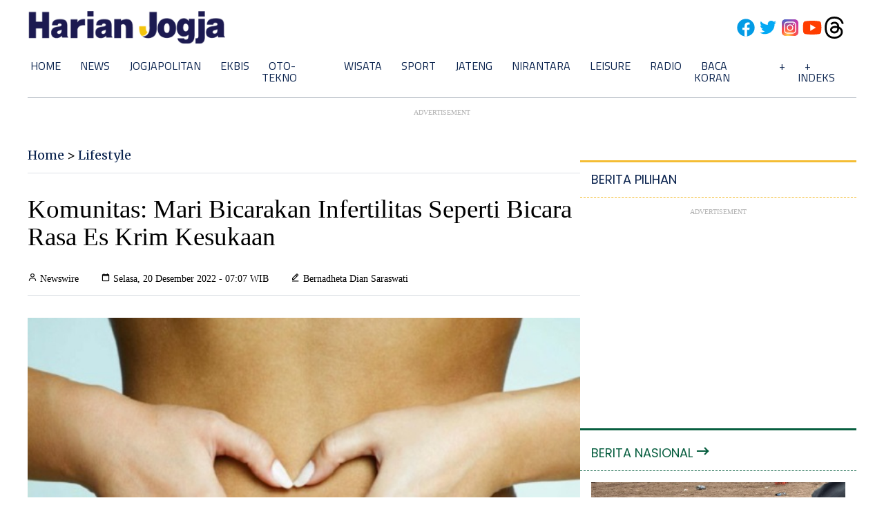

--- FILE ---
content_type: text/html; charset=utf-8
request_url: https://www.google.com/recaptcha/api2/aframe
body_size: 267
content:
<!DOCTYPE HTML><html><head><meta http-equiv="content-type" content="text/html; charset=UTF-8"></head><body><script nonce="-j6lI0iUxl4K-y1wHFOwbw">/** Anti-fraud and anti-abuse applications only. See google.com/recaptcha */ try{var clients={'sodar':'https://pagead2.googlesyndication.com/pagead/sodar?'};window.addEventListener("message",function(a){try{if(a.source===window.parent){var b=JSON.parse(a.data);var c=clients[b['id']];if(c){var d=document.createElement('img');d.src=c+b['params']+'&rc='+(localStorage.getItem("rc::a")?sessionStorage.getItem("rc::b"):"");window.document.body.appendChild(d);sessionStorage.setItem("rc::e",parseInt(sessionStorage.getItem("rc::e")||0)+1);localStorage.setItem("rc::h",'1769439394473');}}}catch(b){}});window.parent.postMessage("_grecaptcha_ready", "*");}catch(b){}</script></body></html>

--- FILE ---
content_type: application/xml; charset=UTF-8
request_url: https://rss.bisnis.com/harjo
body_size: 4057
content:
<?xml version="1.0" encoding="UTF-8"?>
<rss version="2.0" xmlns:content="http://purl.org/rss/1.0/modules/content/" xmlns:dc="http://purl.org/dc/elements/1.1/" xmlns:atom="http://www.w3.org/2005/Atom" xmlns:sy="http://purl.org/rss/1.0/modules/syndication/"><channel>
<title>Bisnis.com RSS</title>
<link>https://rss.bisnis.com</link>
<description>RSS Bisnis.com</description>
<language>id</language>
<item>
<title>BPS Intensifkan Pendataan Sosial Pascabencana</title>
<link>https://kabar24.bisnis.com/read/20260126/15/1947385/bps&#45;intensifkan&#45;pendataan&#45;sosial&#45;pascabencana</link>
<pubDate>Mon, 26 Jan 2026 21:42:20 +0700</pubDate>
<description><![CDATA[BPS intensifkan pendataan sosial pascabencana di Tapanuli Tengah untuk kebijakan pemulihan ekonomi. Data mencakup kondisi keluarga, hunian, dan akses layanan dasar.]]></description>
<guid>https://kabar24.bisnis.com/read/20260126/15/1947385/bps&#45;intensifkan&#45;pendataan&#45;sosial&#45;pascabencana</guid>
<enclosure url="https://images.bisnis.com/posts/2026/01/26/1947385/whatsapp_image_2026-01-26_at_11.43.50_1769438541.jpg" length="10240" type="image/jpeg"/></item>
<item>
<title>Pemprov Jabar Matangkan Rencana Pelepasan Bandara Kertajati ke Pemerintah Pusat</title>
<link>https://bandung.bisnis.com/read/20260126/550/1947341/pemprov&#45;jabar&#45;matangkan&#45;rencana&#45;pelepasan&#45;bandara&#45;kertajati&#45;ke&#45;pemerintah&#45;pusat</link>
<pubDate>Mon, 26 Jan 2026 21:41:45 +0700</pubDate>
<description><![CDATA[Pemprov Jabar sedang mengkaji pelepasan Bandara Kertajati ke pusat dengan skema tukar guling aset dengan Bandara Husein Sastranegara.]]></description>
<guid>https://bandung.bisnis.com/read/20260126/550/1947341/pemprov&#45;jabar&#45;matangkan&#45;rencana&#45;pelepasan&#45;bandara&#45;kertajati&#45;ke&#45;pemerintah&#45;pusat</guid>
<enclosure url="https://images.bisnis.com/posts/2026/01/26/1947341/bandara-kertajati.jpg" length="10240" type="image/jpeg"/></item>
<item>
<title>3 Tips Hindari Korsleting Listrik saat Hujan Ekstrem</title>
<link>https://ekonomi.bisnis.com/read/20260126/44/1947255/3&#45;tips&#45;hindari&#45;korsleting&#45;listrik&#45;saat&#45;hujan&#45;ekstrem</link>
<pubDate>Mon, 26 Jan 2026 21:35:43 +0700</pubDate>
<description><![CDATA[Hindari korsleting saat hujan ekstrem dengan mematikan MCB, cabut peralatan dari stop kontak, dan pastikan alat elektronik kering sebelum digunakan.]]></description>
<guid>https://ekonomi.bisnis.com/read/20260126/44/1947255/3&#45;tips&#45;hindari&#45;korsleting&#45;listrik&#45;saat&#45;hujan&#45;ekstrem</guid>
<enclosure url="https://images.bisnis.com/posts/2026/01/26/1947255/04062025-bi-arf-22-listrik-1_1749029306.jpg" length="10240" type="image/jpeg"/></item>
<item>
<title>Produsen Air Minum Kelabakan dengan Larangan Truk Sumbu 3, Minta Waktu Transisi</title>
<link>https://ekonomi.bisnis.com/read/20260126/257/1947311/produsen&#45;air&#45;minum&#45;kelabakan&#45;dengan&#45;larangan&#45;truk&#45;sumbu&#45;3&#45;minta&#45;waktu&#45;transisi</link>
<pubDate>Mon, 26 Jan 2026 21:35:00 +0700</pubDate>
<description><![CDATA[Produsen air minum kemasan meminta waktu transisi penerapan larangan truk sumbu 3 di Jawa Barat.]]></description>
<guid>https://ekonomi.bisnis.com/read/20260126/257/1947311/produsen&#45;air&#45;minum&#45;kelabakan&#45;dengan&#45;larangan&#45;truk&#45;sumbu&#45;3&#45;minta&#45;waktu&#45;transisi</guid>
<enclosure url="https://images.bisnis.com/posts/2026/01/26/1947311/18062025-bi-bio-24-amdk_6_1750250301.jpg" length="10240" type="image/jpeg"/></item>
<item>
<title>KAI: Stasiun Jatake Bakal Diresmikan Lusa</title>
<link>https://ekonomi.bisnis.com/read/20260126/98/1947374/kai&#45;stasiun&#45;jatake&#45;bakal&#45;diresmikan&#45;lusa</link>
<pubDate>Mon, 26 Jan 2026 21:30:25 +0700</pubDate>
<description><![CDATA[Stasiun Jatake di Tangerang akan diresmikan pada 28 Januari 2026, siap melayani penumpang dengan fasilitas lengkap untuk meningkatkan aksesibilitas komuter.]]></description>
<guid>https://ekonomi.bisnis.com/read/20260126/98/1947374/kai&#45;stasiun&#45;jatake&#45;bakal&#45;diresmikan&#45;lusa</guid>
<enclosure url="https://images.bisnis.com/posts/2026/01/26/1947374/rel_kereta_1759221130.jpg" length="10240" type="image/jpeg"/></item>
<item>
<title>Pengamat Ungkap Sederet Peluang dan Tantangan Proyek Peternakan Ayam Danantara</title>
<link>https://ekonomi.bisnis.com/read/20260126/12/1947252/pengamat&#45;ungkap&#45;sederet&#45;peluang&#45;dan&#45;tantangan&#45;proyek&#45;peternakan&#45;ayam&#45;danantara</link>
<pubDate>Mon, 26 Jan 2026 21:23:16 +0700</pubDate>
<description><![CDATA[Proyek peternakan ayam Danantara senilai Rp20 triliun dinilai sebagai investasi jangka panjang dengan tantangan besar.]]></description>
<guid>https://ekonomi.bisnis.com/read/20260126/12/1947252/pengamat&#45;ungkap&#45;sederet&#45;peluang&#45;dan&#45;tantangan&#45;proyek&#45;peternakan&#45;ayam&#45;danantara</guid>
<enclosure url="https://images.bisnis.com/posts/2026/01/26/1947252/06092020-hil-bisnis-21-ayam_telor_9_1708449919.jpg" length="10240" type="image/jpeg"/></item>
<item>
<title>Target Harga dan Aksi Investor Kakap Saham BNI (BBNI) Awal 2026</title>
<link>https://premium.bisnis.com/read/20260126/656/1947377/target&#45;harga&#45;dan&#45;aksi&#45;investor&#45;kakap&#45;saham&#45;bni&#45;bbni&#45;awal&#45;2026</link>
<pubDate>Mon, 26 Jan 2026 21:10:36 +0700</pubDate>
<description><![CDATA[Saham BNI (BBNI) diprediksi naik 13,2% pada 2026. Investor besar seperti BlackRock dan Vanguard aktif menambah saham. Kinerja BNI 2025 sesuai target.]]></description>
<guid>https://premium.bisnis.com/read/20260126/656/1947377/target&#45;harga&#45;dan&#45;aksi&#45;investor&#45;kakap&#45;saham&#45;bni&#45;bbni&#45;awal&#45;2026</guid>
<enclosure url="https://images.bisnis.com/posts/2026/01/26/1947377/21012025-bi-hil-21-obligasi-2_1738066491.jpg" length="10240" type="image/jpeg"/></item>
<item>
<title>Kapal Asing Tak Bayar Pajak, Purbaya Ultimatum Kemenhub</title>
<link>https://ekonomi.bisnis.com/read/20260126/98/1947373/kapal&#45;asing&#45;tak&#45;bayar&#45;pajak&#45;purbaya&#45;ultimatum&#45;kemenhub</link>
<pubDate>Mon, 26 Jan 2026 21:08:15 +0700</pubDate>
<description><![CDATA[Purbaya Yudhi Sadewa ultimatum Kemenhub untuk menertibkan pajak kapal asing dalam 1-2 minggu, ancam potong anggaran jika tak patuhi aturan.]]></description>
<guid>https://ekonomi.bisnis.com/read/20260126/98/1947373/kapal&#45;asing&#45;tak&#45;bayar&#45;pajak&#45;purbaya&#45;ultimatum&#45;kemenhub</guid>
<enclosure url="https://images.bisnis.com/posts/2026/01/26/1947373/menteri_keuangan_menkeu_purbaya_1768972449.jpg" length="10240" type="image/jpeg"/></item>
<item>
<title>Produksi Batu Bara Sumsel Tembus 120 Juta Ton Sepanjang 2025</title>
<link>https://ekonomi.bisnis.com/read/20260126/44/1947366/produksi&#45;batu&#45;bara&#45;sumsel&#45;tembus&#45;120&#45;juta&#45;ton&#45;sepanjang&#45;2025</link>
<pubDate>Mon, 26 Jan 2026 21:03:10 +0700</pubDate>
<description><![CDATA[Produksi batubara Sumsel capai 120 juta ton di 2025, didorong optimalisasi IUP. Kabupaten Muara Enim jadi produsen terbesar. Potensi batubara hingga 100 tahun.]]></description>
<guid>https://ekonomi.bisnis.com/read/20260126/44/1947366/produksi&#45;batu&#45;bara&#45;sumsel&#45;tembus&#45;120&#45;juta&#45;ton&#45;sepanjang&#45;2025</guid>
<enclosure url="https://images.bisnis.com/posts/2026/01/26/1947366/aktivitas_ptba_1761816919.jpg" length="10240" type="image/jpeg"/></item>
<item>
<title>Kanwil DJBC Jatim II Terbitkan 38 Kawasan Berikat pada 2025</title>
<link>https://surabaya.bisnis.com/read/20260126/532/1947201/kanwil&#45;djbc&#45;jatim&#45;ii&#45;terbitkan&#45;38&#45;kawasan&#45;berikat&#45;pada&#45;2025</link>
<pubDate>Mon, 26 Jan 2026 20:50:42 +0700</pubDate>
<description><![CDATA[Kanwil DJBC Jatim II menerbitkan 38 kawasan berikat hingga 2025 untuk mendorong ekspor.]]></description>
<guid>https://surabaya.bisnis.com/read/20260126/532/1947201/kanwil&#45;djbc&#45;jatim&#45;ii&#45;terbitkan&#45;38&#45;kawasan&#45;berikat&#45;pada&#45;2025</guid>
<enclosure url="https://images.bisnis.com/posts/2026/01/26/1947201/kepala_kanwil_djbc_jatim_ii_1769435442.jpg" length="10240" type="image/jpeg"/></item>
<item>
<title>Rebalancing Indeks Bisnis&#45;27: Bobot Perbankan Kian Mendominasi</title>
<link>https://market.bisnis.com/read/20260126/7/1947375/rebalancing&#45;indeks&#45;bisnis&#45;27&#45;bobot&#45;perbankan&#45;kian&#45;mendominasi</link>
<pubDate>Mon, 26 Jan 2026 20:44:37 +0700</pubDate>
<description><![CDATA[Indeks Bisnis-27 mengalami rebalancing dengan penambahan bobot saham pada sektor perbankan, terutama saham Bank BCA (BBCA) dan Bank BRI (BBRI).]]></description>
<guid>https://market.bisnis.com/read/20260126/7/1947375/rebalancing&#45;indeks&#45;bisnis&#45;27&#45;bobot&#45;perbankan&#45;kian&#45;mendominasi</guid>
<enclosure url="https://images.bisnis.com/posts/2026/01/26/1947375/13012026-bi-hil-21-ihsg-22_1768443277.jpg" length="10240" type="image/jpeg"/></item>
<item>
<title>Gibran Akhirnya Diskusi Bareng Mahasiswa, Sebut IKN Tak Mangkrak</title>
<link>https://kabar24.bisnis.com/read/20260126/15/1947367/gibran&#45;akhirnya&#45;diskusi&#45;bareng&#45;mahasiswa&#45;sebut&#45;ikn&#45;tak&#45;mangkrak</link>
<pubDate>Mon, 26 Jan 2026 20:44:12 +0700</pubDate>
<description><![CDATA[Di hadapan mahasiswa, Wapres Gibran memastikan proyek IKN tak mangkrak, sesuai rencana, dan siap jadi ibu kota politik Indonesia pada 2028.]]></description>
<guid>https://kabar24.bisnis.com/read/20260126/15/1947367/gibran&#45;akhirnya&#45;diskusi&#45;bareng&#45;mahasiswa&#45;sebut&#45;ikn&#45;tak&#45;mangkrak</guid>
<enclosure url="https://images.bisnis.com/posts/2026/01/26/1947367/gibrn_1769434992.jpg" length="10240" type="image/jpeg"/></item>
<item>
<title>Sentimen Thomas Djiwandono hingga Ekonomi AS Bawa Rupiah Bangkit</title>
<link>https://market.bisnis.com/read/20260126/93/1947365/sentimen&#45;thomas&#45;djiwandono&#45;hingga&#45;ekonomi&#45;as&#45;bawa&#45;rupiah&#45;bangkit</link>
<pubDate>Mon, 26 Jan 2026 20:32:45 +0700</pubDate>
<description><![CDATA[Rupiah menguat ke Rp16.782 per dolar AS didukung oleh sentimen data ekonomi AS yang lemah, cadangan devisa BI, hingga Deputi Gubernur BI baru.]]></description>
<guid>https://market.bisnis.com/read/20260126/93/1947365/sentimen&#45;thomas&#45;djiwandono&#45;hingga&#45;ekonomi&#45;as&#45;bawa&#45;rupiah&#45;bangkit</guid>
<enclosure url="https://images.bisnis.com/posts/2026/01/26/1947365/12012026-BI-BIO-24-UANG_2_1768212629.jpg" length="10240" type="image/jpeg"/></item>
<item>
<title>Purbaya Respons Santai Peringatan Noel: Dia Kan Terima Uang, Gue Enggak</title>
<link>https://ekonomi.bisnis.com/read/20260126/9/1947345/purbaya&#45;respons&#45;santai&#45;peringatan&#45;noel&#45;dia&#45;kan&#45;terima&#45;uang&#45;gue&#45;enggak</link>
<pubDate>Mon, 26 Jan 2026 20:23:29 +0700</pubDate>
<description><![CDATA[Menteri Keuangan Purbaya Yudhi Sadewa menanggapi santai ancaman kriminalisasi dari Noel, eks Wakil Menteri Ketenagakerjaan yang kini terdakwa korupsi. Purbaya menegaskan dirinya tidak terlibat suap dan tetap fokus pada reformasi di Kementerian Keuangan.]]></description>
<guid>https://ekonomi.bisnis.com/read/20260126/9/1947345/purbaya&#45;respons&#45;santai&#45;peringatan&#45;noel&#45;dia&#45;kan&#45;terima&#45;uang&#45;gue&#45;enggak</guid>
<enclosure url="https://images.bisnis.com/posts/2026/01/26/1947345/menteri_keuangan_menkeu_purbaya_1768972449.jpg" length="10240" type="image/jpeg"/></item>
<item>
<title>Daihatsu &amp; Honda Putar Otak Genjot Penjualan LCGC</title>
<link>https://otomotif.bisnis.com/read/20260126/46/1947340/daihatsu&#45;honda&#45;putar&#45;otak&#45;genjot&#45;penjualan&#45;lcgc</link>
<pubDate>Mon, 26 Jan 2026 20:20:00 +0700</pubDate>
<description><![CDATA[Daihatsu dan Honda berupaya meningkatkan penjualan LCGC di tengah tantangan penurunan daya beli dan persaingan mobil listrik murah pada 2025.]]></description>
<guid>https://otomotif.bisnis.com/read/20260126/46/1947340/daihatsu&#45;honda&#45;putar&#45;otak&#45;genjot&#45;penjualan&#45;lcgc</guid>
<enclosure url="https://images.bisnis.com/posts/2026/01/26/1947340/ayla.jpg" length="10240" type="image/jpeg"/></item>
<item>
<title>Tips Membeli Tiket Kereta Api Lebaran 2026 Agar Tak Kehabisan</title>
<link>https://ekonomi.bisnis.com/read/20260126/98/1947372/tips&#45;membeli&#45;tiket&#45;kereta&#45;api&#45;lebaran&#45;2026&#45;agar&#45;tak&#45;kehabisan</link>
<pubDate>Mon, 26 Jan 2026 20:16:10 +0700</pubDate>
<description><![CDATA[Mulai beli tiket kereta Lebaran 2026 sejak 25 Januari via kanal resmi KAI. Cek jadwal, siapkan data, dan gunakan internet stabil untuk hindari kehabisan.]]></description>
<guid>https://ekonomi.bisnis.com/read/20260126/98/1947372/tips&#45;membeli&#45;tiket&#45;kereta&#45;api&#45;lebaran&#45;2026&#45;agar&#45;tak&#45;kehabisan</guid>
<enclosure url="https://images.bisnis.com/posts/2026/01/26/1947372/suasana_stasiun_pasar_senen_1743071233.jpg" length="10240" type="image/jpeg"/></item>
<item>
<title>Pemprov DKI Jakarta Bidik Pendapatan Daerah Rp71,45 Triliun pada 2026</title>
<link>https://jakarta.bisnis.com/read/20260126/77/1947333/pemprov&#45;dki&#45;jakarta&#45;bidik&#45;pendapatan&#45;daerah&#45;rp7145&#45;triliun&#45;pada&#45;2026</link>
<pubDate>Mon, 26 Jan 2026 20:13:20 +0700</pubDate>
<description><![CDATA[Pemprov DKI Jakarta menargetkan pendapatan daerah Rp71,45 triliun pada 2026, turun dari Rp84,45 triliun tahun sebelumnya, dengan fokus pada pembangunan merata.]]></description>
<guid>https://jakarta.bisnis.com/read/20260126/77/1947333/pemprov&#45;dki&#45;jakarta&#45;bidik&#45;pendapatan&#45;daerah&#45;rp7145&#45;triliun&#45;pada&#45;2026</guid>
<enclosure url="https://images.bisnis.com/posts/2026/01/26/1947333/pramono_anung_1766475556.jpg" length="10240" type="image/jpeg"/></item>
<item>
<title>Daftar Lengkap Hasil Rebalancing Indeks LQ45, IDX30, dan IDX80 Efektif 2 Februari 2026</title>
<link>https://market.bisnis.com/read/20260126/7/1947363/daftar&#45;lengkap&#45;hasil&#45;rebalancing&#45;indeks&#45;lq45&#45;idx30&#45;dan&#45;idx80&#45;efektif&#45;2&#45;februari&#45;2026</link>
<pubDate>Mon, 26 Jan 2026 19:58:14 +0700</pubDate>
<description><![CDATA[BEI umumkan rebalancing LQ45, IDX30, IDX80 efektif 2 Februari 2026. BREN masuk LQ45, BUMI & EMTK ke IDX30, BREN, CUAN, HRTA ke IDX80.]]></description>
<guid>https://market.bisnis.com/read/20260126/7/1947363/daftar&#45;lengkap&#45;hasil&#45;rebalancing&#45;indeks&#45;lq45&#45;idx30&#45;dan&#45;idx80&#45;efektif&#45;2&#45;februari&#45;2026</guid>
<enclosure url="https://images.bisnis.com/posts/2026/01/26/1947363/13032024-bi-bio-24-ihsg_lq_45_4_1710365390.jpg" length="10240" type="image/jpeg"/></item>
<item>
<title>Basarnas: Proses Pencarian Korban Longsor Cisarua Ditargetkan 14 Hari</title>
<link>https://bandung.bisnis.com/read/20260126/549/1947334/basarnas&#45;proses&#45;pencarian&#45;korban&#45;longsor&#45;cisarua&#45;ditargetkan&#45;14&#45;hari</link>
<pubDate>Mon, 26 Jan 2026 19:58:07 +0700</pubDate>
<description><![CDATA[Basarnas menargetkan pencarian korban longsor Cisarua selama 14 hari, menyesuaikan masa darurat. Area terdampak luas, 83 orang hilang.]]></description>
<guid>https://bandung.bisnis.com/read/20260126/549/1947334/basarnas&#45;proses&#45;pencarian&#45;korban&#45;longsor&#45;cisarua&#45;ditargetkan&#45;14&#45;hari</guid>
<enclosure url="https://images.bisnis.com/posts/2026/01/26/1947334/longsor_cisarua_1769418995.jpg" length="10240" type="image/jpeg"/></item>
<item>
<title>Bank Jateng Apresiasi Nasabah Tabungan Bima di Jepara</title>
<link>https://semarang.bisnis.com/read/20260126/535/1947360/bank&#45;jateng&#45;apresiasi&#45;nasabah&#45;tabungan&#45;bima&#45;di&#45;jepara</link>
<pubDate>Mon, 26 Jan 2026 19:53:23 +0700</pubDate>
<description><![CDATA[Bank Jateng mengapresiasi nasabah Tabungan Bima di Jepara dengan hadiah utama mobil hybrid, mencerminkan adaptasi tren ramah lingkungan dan inovasi layanan.]]></description>
<guid>https://semarang.bisnis.com/read/20260126/535/1947360/bank&#45;jateng&#45;apresiasi&#45;nasabah&#45;tabungan&#45;bima&#45;di&#45;jepara</guid>
<enclosure url="https://images.bisnis.com/posts/2026/01/26/1947360/bank_jateng_2023_1698372832.jpg" length="10240" type="image/jpeg"/></item>
</channel>
</rss>
